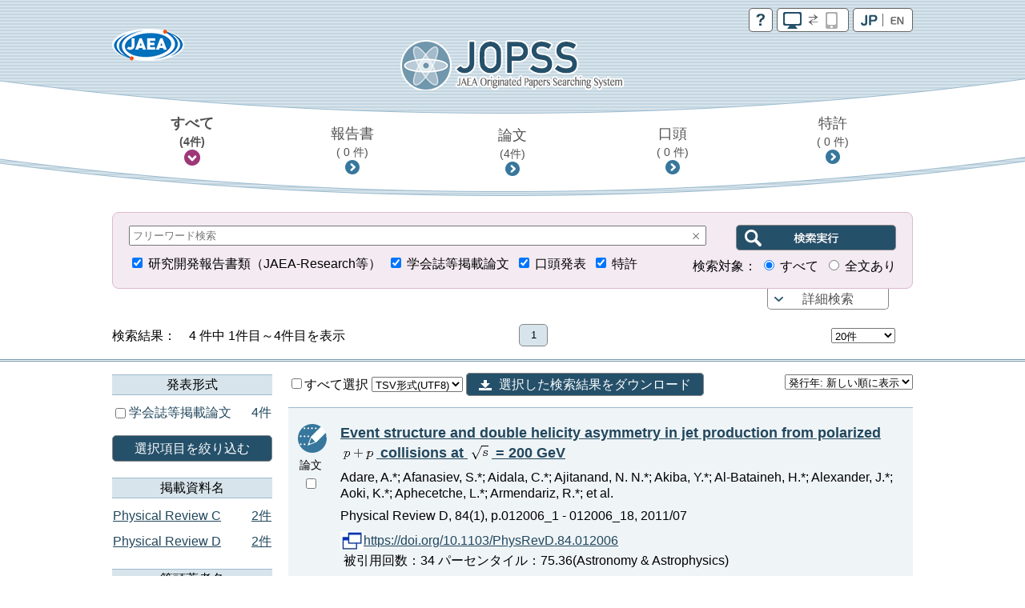

--- FILE ---
content_type: text/html;charset=utf-8
request_url: https://jopss.jaea.go.jp/search/servlet/search?author=Buesching,%20H.
body_size: 10042
content:
<!DOCTYPE html>
<html lang="ja">
<head>
	<meta charset="UTF-8"/>
	<meta http-equiv="X-UA-Compatible" content="IE=edge">
	<meta name="viewport" content="width=device-width, maximum-scale=1.0" />

	<meta http-equiv="Pragma" content="no-cache">
<meta http-equiv="Cache-Control" content="no-cache">
<meta http-equiv="Expires" content="0">

<!-- apiHtmlHeader_inter St -->
	<title>JOPSS:検索結果一覧</title>
	<link href="../css/jopss.css?20240502" rel="stylesheet" type="text/css">
	<link href="../css/theme_jopss/jquery-ui-1.13.3.custom.css" rel="stylesheet">
	<script>(function(w,d,s,l,i){w[l]=w[l]||[];w[l].push({'gtm.start':new Date().getTime(),event:'gtm.js'});var f=d.getElementsByTagName(s)[0],j=d.createElement(s),dl=l!='dataLayer'?'&l='+l:'';j.async=true;j.src='https://www.googletagmanager.com/gtm.js?id='+i+dl;f.parentNode.insertBefore(j,f);})(window,document,'script','dataLayer','GTM-KQ9BBSG');</script>
</head>
<body>
	<noscript><iframe src="https://www.googletagmanager.com/ns.html?id=GTM-KQ9BBSG"height="0" width="0" style="display:none;visibility:hidden"></iframe></noscript>
	<header class="head_default">
		<div class="head_link">
			<div class="head_jaea">
				<a href="https://www.jaea.go.jp/index.html" title="日本原子力研究開発機構(JAEA)" target="_blank"><img src="../images/logo_jaea.png" alt="JAEA"></a>
			</div>
			<div class="head_control">
				<ul>
					<li><a href="../common/inter/reading.html"><img src="../images/btn_help.png" alt="help"></a></li>
					<li><a id="switch_mobile" href="" class="pc"><img id="switchspicon" src="../images/btn_pc_on.png" alt="PC | SP"></a></li>
					<li><a href="?language=1&amp;ShowPage=1&amp;author=Buesching,&#37;20H."><img src="../images/btn_jp_on.png" alt="JP | EN"></a></li>
				</ul>
				<div class="clear"></div>
			</div>
		</div>
		<div class="head_logo"><a href="interSearch"><img src="../images/logo_jopss.png" alt="JOPSS"></a></div>

		<nav>
			<ul>
				<li>
					<a href="javascript:void(0);" id="nav_a_all" data-value="研究開発報告書類,口頭発表,学会誌等掲載論文,特許" data-value_alt="JAEA Reports,Oral presentation,Journal Articles,Patent">
						すべて<br class="pcbr">
						<span class="hn_count" id="nav_all">（&nbsp;-&nbsp;件）</span>
					</a>
				</li>
				<li>
					<a href="javascript:void(0);" id="nav_a_houkoku" data-value="研究開発報告書類" data-value_alt="JAEA Reports">
						報告書<br class="pcbr">
						<span class="hn_count" id="nav_houkoku">（&nbsp;-&nbsp;件）</span>
					</a>
				</li>
				<li>
					<a href="javascript:void(0);" id="nav_a_ronbun" data-value="学会誌等掲載論文" data-value_alt="Journal Articles">
						論文<br class="pcbr">
						<span class="hn_count" id="nav_ronbun">（&nbsp;-&nbsp;件）</span>
					</a>
				</li>
				<li>
					<a href="javascript:void(0);" id="nav_a_koutou" data-value="口頭発表" data-value_alt="Oral presentation">
						口頭<br class="pcbr">
						<span class="hn_count" id="nav_koutou">（&nbsp;-&nbsp;件）</span>
					</a>
				</li>
				<li>
					<a href="javascript:void(0);" id="nav_a_tokkyo" data-value="特許" data-value_alt="Patent">
						特許<br class="pcbr">
						<span class="hn_count" id="nav_tokkyo">（&nbsp;-&nbsp;件）</span>
					</a>
				</li>
			</ul>
			<div id="nav_hidden_area"></div>
		</nav>
	</header>

	<section id="search_section">
		<form name="searchEasy" id="searchFormEasy" method="get" action="search">
			<div id="search_float">
				<div id="search_area">
					<div class="saLeft mgn10u">
						<span class="search_input">
							<div class="inputText">
								<input type="text" name="text1" class="text1" id="freeword" placeholder="フリーワード検索" value="">
								<div class="clearButton" data-input-name="text1"></div>
							</div>
							<input type="hidden" name="operate1" value="AND">
							<input type="hidden" name="item1" class="item1" value="ALL">
						</span>
					</div>
					<div class="saRight">
						<span class="search_btn">
							<input type="submit" class="search_btn_ja" value="" alt="検索実行">
						</span>
					</div>
					<div class="saLeft">
						<span class="search_group">
							<input type="checkbox" value="1" name="KE4" checked  id="detail_ke4">&nbsp;<label for="detail_ke4">研究開発報告書類（JAEA-Research等）</label>&nbsp;
						</span>
						<span class="search_group">
							<input type="checkbox" value="1" name="KE1" checked  id="detail_ke1">&nbsp;<label for="detail_ke1">学会誌等掲載論文</label>&nbsp;
						</span>
						<span class="search_group">
							<input type="checkbox" value="1" name="KE3" checked  id="detail_ke3">&nbsp;<label for="detail_ke3">口頭発表</label>&nbsp;
						</span>
						<span class="search_group">
							<input type="checkbox" value="1" name="KEP1" checked  id="detail_kep1">&nbsp;<label for="detail_kep1">特許</label>
						</span>
					</div>
					<div class="saRight">
						検索対象：
						<span class="search_group">
							<input type="radio" name="range" id="easy_range_all" value="0" checked >&nbsp;<label for="target01">すべて</label>&nbsp;
						</span>
						<span class="search_group">
							<input type="radio" name="range" id="easy_range_this_link" value="5" >&nbsp;<label for="target02">全文あり</label>
						</span>
					</div>

					<div id="search_detail" class="clear">
						<div class="search_group">
							<div class="search_title">報告書番号：</div>
							<div class="search_input">
								<div class="inputText">
									<input type="text" class="textRN" name="report_no" placeholder="JAEA-Research 20XX-XXX" data-value="">
									<div class="clearButton" data-input-name="report_no"></div>
								</div>
							</div>
							<div class="search_text">※&nbsp;半角英数字</div>
						</div>
						<div class="search_group">
							<div class="search_select_01">
								<select name="operate2"><option value="AND" >AND</option><option value="OR" >OR</option><option value="NOT" >NOT</option></select>
							</div>
							<div class="search_select_02">
								<select name="item2" class="item2"><option value="ALL" >全て</option>
<option value="title"  selected>標題</option>
<option value="abst" >要旨</option>
<option value="author_s" >著者氏名/[特]発明者名</option>
<option value="journal" >掲載資料名</option>
<option value="conference" >発表会議名</option>
<option value="kw" >キーワード</option>
<option value="field" >研究分野</option>
<option value="fc" >使用施設名</option>
<option value="shutugan" >特許出願番号</option>
<option value="aite" >受委託・共同研究相手機関</option>
<option value="tr" >他機関報告書番号</option>
<option value="pf" >プレスリリース</option>
<option value="ktkst" >プレスタイトル</option>
<option value="dnk" >[特]代表出願国</option>
<option value="ns" >[特]出願番号</option>
<option value="pnk" >[特]公開番号</option>
<option value="pid" >[特]登録番号</option>
<option value="wf" >[特]外国出願希望</option>
<option value="pns" >[特]PCT出願番号</option>
<option value="ens" >[特]EPC出願番号</option>
<option value="ipc" >[特]IPC</option>
<option value="kp" >[特]関連特許</option>
<option value="kdc" >[特]関連文献</option>
<option value="ktk" >[特]公開特許公報</option>
<option value="tkr" >[特]特許公報</option>
</select>
							</div>
							<div class="search_input">
								<div id="text2InputDiv" class="inputText">
									<input type="text" name="text2" class="text2" data-value="">
									<div id="text2ClearButton" class="clearButton" data-input-name="text2"></div>
								</div>
							</div>
						</div>
						<div class="search_group">
							<div class="search_select_01">
								<select name="operate3"><option value="AND" >AND</option><option value="OR" >OR</option><option value="NOT" >NOT</option></select>
							</div>
							<div class="search_select_02">
								<select name="item3" class="item3"><option value="ALL" >全て</option>
<option value="title" >標題</option>
<option value="abst" >要旨</option>
<option value="author_s"  selected>著者氏名/[特]発明者名</option>
<option value="journal" >掲載資料名</option>
<option value="conference" >発表会議名</option>
<option value="kw" >キーワード</option>
<option value="field" >研究分野</option>
<option value="fc" >使用施設名</option>
<option value="shutugan" >特許出願番号</option>
<option value="aite" >受委託・共同研究相手機関</option>
<option value="tr" >他機関報告書番号</option>
<option value="pf" >プレスリリース</option>
<option value="ktkst" >プレスタイトル</option>
<option value="dnk" >[特]代表出願国</option>
<option value="ns" >[特]出願番号</option>
<option value="pnk" >[特]公開番号</option>
<option value="pid" >[特]登録番号</option>
<option value="wf" >[特]外国出願希望</option>
<option value="pns" >[特]PCT出願番号</option>
<option value="ens" >[特]EPC出願番号</option>
<option value="ipc" >[特]IPC</option>
<option value="kp" >[特]関連特許</option>
<option value="kdc" >[特]関連文献</option>
<option value="ktk" >[特]公開特許公報</option>
<option value="tkr" >[特]特許公報</option>
</select>
							</div>
							<div class="search_input">
								<div id="text3InputDiv" class="inputText">
									<input type="text" name="text3" class="text3" data-value="Buesching, H.">
									<div id="text3ClearButton" class="clearButton" data-input-name="text3"></div>
								</div>

							</div>
						</div>
						<div class="search_group">
							<div class="search_select_01">
								<select name="operate4"><option value="AND" >AND</option><option value="OR" >OR</option><option value="NOT" >NOT</option></select>
							</div>
							<div class="search_select_02">
								<select name="item4" class="item4"><option value="ALL" >全て</option>
<option value="title" >標題</option>
<option value="abst" >要旨</option>
<option value="author_s" >著者氏名/[特]発明者名</option>
<option value="journal"  selected>掲載資料名</option>
<option value="conference" >発表会議名</option>
<option value="kw" >キーワード</option>
<option value="field" >研究分野</option>
<option value="fc" >使用施設名</option>
<option value="shutugan" >特許出願番号</option>
<option value="aite" >受委託・共同研究相手機関</option>
<option value="tr" >他機関報告書番号</option>
<option value="pf" >プレスリリース</option>
<option value="ktkst" >プレスタイトル</option>
<option value="dnk" >[特]代表出願国</option>
<option value="ns" >[特]出願番号</option>
<option value="pnk" >[特]公開番号</option>
<option value="pid" >[特]登録番号</option>
<option value="wf" >[特]外国出願希望</option>
<option value="pns" >[特]PCT出願番号</option>
<option value="ens" >[特]EPC出願番号</option>
<option value="ipc" >[特]IPC</option>
<option value="kp" >[特]関連特許</option>
<option value="kdc" >[特]関連文献</option>
<option value="ktk" >[特]公開特許公報</option>
<option value="tkr" >[特]特許公報</option>
</select>
							</div>
							<div class="search_input">
								<div id="text4InputDiv" class="inputText">
									<input type="text" name="text4" class="text4" data-value="">
									<div id="text4ClearButton" class="clearButton" data-input-name="text4"></div>
								</div>
							</div>
						</div>
						<div class="search_group">
							<div class="search_select_01">
								<select name="operate5"><option value="AND" >AND</option><option value="OR" >OR</option><option value="NOT" >NOT</option></select>
							</div>
							<div class="search_select_02">
								<select name="item5" class="item5"><option value="ALL" >全て</option>
<option value="title" >標題</option>
<option value="abst" >要旨</option>
<option value="author_s" >著者氏名/[特]発明者名</option>
<option value="journal" >掲載資料名</option>
<option value="conference"  selected>発表会議名</option>
<option value="kw" >キーワード</option>
<option value="field" >研究分野</option>
<option value="fc" >使用施設名</option>
<option value="shutugan" >特許出願番号</option>
<option value="aite" >受委託・共同研究相手機関</option>
<option value="tr" >他機関報告書番号</option>
<option value="pf" >プレスリリース</option>
<option value="ktkst" >プレスタイトル</option>
<option value="dnk" >[特]代表出願国</option>
<option value="ns" >[特]出願番号</option>
<option value="pnk" >[特]公開番号</option>
<option value="pid" >[特]登録番号</option>
<option value="wf" >[特]外国出願希望</option>
<option value="pns" >[特]PCT出願番号</option>
<option value="ens" >[特]EPC出願番号</option>
<option value="ipc" >[特]IPC</option>
<option value="kp" >[特]関連特許</option>
<option value="kdc" >[特]関連文献</option>
<option value="ktk" >[特]公開特許公報</option>
<option value="tkr" >[特]特許公報</option>
</select>
							</div>
							<div class="search_input">
								<div id="text5InputDiv" class="inputText">
									<input type="text" name="text5" class="text5" data-value="">
									<div id="text5ClearButton" class="clearButton" data-input-name="text5"></div>
								</div>
							</div>
						</div>
						<div class="search_group">
							<div class="search_select_01">
								<select name="operate6"><option value="AND" >AND</option><option value="OR" >OR</option><option value="NOT" >NOT</option></select>
							</div>
							<div class="search_select_02">
								<select name="item6" class="item6"><option value="py"  selected>発行年　　</option>
<option value="cy" >開催年　　</option>
<option value="pds" >[特]出願日</option>
<option value="pdk" >[特]公開日</option>
<option value="pdt" >[特]登録日</option>
</select>
							</div>
							<div id="text6Div" class="search_input">
								<div id="text6FromInputDiv" class="inputText">
									<input type="text" class="year" style="ime-mode:disabled" name="text6from" data-value="">
									<div id="text6FromClearButton" class="clearButton" data-input-name="text6from"></div>
								</div>
								&nbsp;年&nbsp;～&nbsp;
								<div id="text6ToInputDiv" class="inputText">
									<input type="text" class="year" style="ime-mode:disabled" name="text6to" data-value="">
									<div id="text6ToClearButton" class="clearButton" data-input-name="text6to"></div>
								</div>
								&nbsp;年
							</div>
							<div class="allClearArea">
								<a id="allClearButton" class="list-btn allClearButton" >全てクリア</a>
							</div>
						</div>
						<input type="hidden" id="FC_value_1" value="1号加速器">
<input type="hidden" id="FC_name_1" value="1号加速器">
<input type="hidden" id="FC_value_2" value="AGF(照射燃料試験施設)">
<input type="hidden" id="FC_name_2" value="AGF(照射燃料試験施設)">
<input type="hidden" id="FC_value_3" value="AMS(加速器質量分析装置)">
<input type="hidden" id="FC_name_3" value="AMS(加速器質量分析装置)">
<input type="hidden" id="FC_value_4" value="BECKY(バックエンド研究施設)">
<input type="hidden" id="FC_name_4" value="BECKY(バックエンド研究施設)">
<input type="hidden" id="FC_value_5" value="CIGMA（大型格納容器試験装置）">
<input type="hidden" id="FC_name_5" value="CIGMA（大型格納容器試験装置）">
<input type="hidden" id="FC_value_6" value="CLEAR(高度環境分析研究棟)">
<input type="hidden" id="FC_name_6" value="CLEAR(高度環境分析研究棟)">
<input type="hidden" id="FC_value_7" value="CPF(高レベル放射性物質研究施設)">
<input type="hidden" id="FC_name_7" value="CPF(高レベル放射性物質研究施設)">
<input type="hidden" id="FC_value_8" value="DCA(重水臨界実験室)">
<input type="hidden" id="FC_name_8" value="DCA(重水臨界実験室)">
<input type="hidden" id="FC_value_9" value="DOP-1,2(ウラン濃縮原型プラント)">
<input type="hidden" id="FC_name_9" value="DOP-1,2(ウラン濃縮原型プラント)">
<input type="hidden" id="FC_value_10" value="ENTRY(地層処分基盤研究施設)">
<input type="hidden" id="FC_name_10" value="ENTRY(地層処分基盤研究施設)">
<input type="hidden" id="FC_value_11" value="FBRサイクル研修施設">
<input type="hidden" id="FC_name_11" value="FBRサイクル研修施設">
<input type="hidden" id="FC_value_12" value="FCA(高速炉臨界実験装置)">
<input type="hidden" id="FC_name_12" value="FCA(高速炉臨界実験装置)">
<input type="hidden" id="FC_value_13" value="FMF(照射燃料集合体試験施設)">
<input type="hidden" id="FC_name_13" value="FMF(照射燃料集合体試験施設)">
<input type="hidden" id="FC_value_14" value="FNS(核融合炉物理用中性子源施設)">
<input type="hidden" id="FC_name_14" value="FNS(核融合炉物理用中性子源施設)">
<input type="hidden" id="FC_value_15" value="FRS(放射線標準施設)">
<input type="hidden" id="FC_name_15" value="FRS(放射線標準施設)">
<input type="hidden" id="FC_value_16" value="HTTR(高温工学試験研究炉)">
<input type="hidden" id="FC_name_16" value="HTTR(高温工学試験研究炉)">
<input type="hidden" id="FC_value_17" value="IFMIF/EVEDA開発試験棟">
<input type="hidden" id="FC_name_17" value="IFMIF/EVEDA開発試験棟">
<input type="hidden" id="FC_value_18" value="J-PARC加速器">
<input type="hidden" id="FC_name_18" value="J-PARC加速器">
<input type="hidden" id="FC_value_19" value="J-PARC原子核素粒子実験施設">
<input type="hidden" id="FC_name_19" value="J-PARC原子核素粒子実験施設">
<input type="hidden" id="FC_value_20" value="J-PARC核変換実験施設">
<input type="hidden" id="FC_name_20" value="J-PARC核変換実験施設">
<input type="hidden" id="FC_value_21" value="J-PARC物質・生命科学実験施設">
<input type="hidden" id="FC_name_21" value="J-PARC物質・生命科学実験施設">
<input type="hidden" id="FC_value_22" value="JFT-2M(高性能トカマク試験装置)">
<input type="hidden" id="FC_name_22" value="JFT-2M(高性能トカマク試験装置)">
<input type="hidden" id="FC_value_23" value="JMTR(材料試験炉)">
<input type="hidden" id="FC_name_23" value="JMTR(材料試験炉)">
<input type="hidden" id="FC_value_24" value="JRR-3M(研究炉3)">
<input type="hidden" id="FC_name_24" value="JRR-3M(研究炉3)">
<input type="hidden" id="FC_value_25" value="JRR-3実験利用棟(第2棟)">
<input type="hidden" id="FC_name_25" value="JRR-3実験利用棟(第2棟)">
<input type="hidden" id="FC_value_26" value="JRR-4(研究炉4)">
<input type="hidden" id="FC_name_26" value="JRR-4(研究炉4)">
<input type="hidden" id="FC_value_27" value="JT-60(臨界プラズマ試験装置)">
<input type="hidden" id="FC_name_27" value="JT-60(臨界プラズマ試験装置)">
<input type="hidden" id="FC_value_28" value="LSTF(大型非定常試験装置)">
<input type="hidden" id="FC_name_28" value="LSTF(大型非定常試験装置)">
<input type="hidden" id="FC_value_29" value="MARS(もんじゅシュミレータ)">
<input type="hidden" id="FC_name_29" value="MARS(もんじゅシュミレータ)">
<input type="hidden" id="FC_value_30" value="MMF(照射材料試験施設)">
<input type="hidden" id="FC_name_30" value="MMF(照射材料試験施設)">
<input type="hidden" id="FC_value_31" value="NSRR(原子炉安全性研究炉)">
<input type="hidden" id="FC_name_31" value="NSRR(原子炉安全性研究炉)">
<input type="hidden" id="FC_value_32" value="OP-1,2(濃縮工学施設)">
<input type="hidden" id="FC_name_32" value="OP-1,2(濃縮工学施設)">
<input type="hidden" id="FC_value_33" value="PBEF(粒子工学試験装置)">
<input type="hidden" id="FC_name_33" value="PBEF(粒子工学試験装置)">
<input type="hidden" id="FC_value_34" value="QTF(量子工学試験施設)">
<input type="hidden" id="FC_name_34" value="QTF(量子工学試験施設)">
<input type="hidden" id="FC_value_35" value="QUALITY(地層処分放射化学研究施設)">
<input type="hidden" id="FC_name_35" value="QUALITY(地層処分放射化学研究施設)">
<input type="hidden" id="FC_value_36" value="RFEF(燃料試験施設)">
<input type="hidden" id="FC_name_36" value="RFEF(燃料試験施設)">
<input type="hidden" id="FC_value_37" value="RI製造棟">
<input type="hidden" id="FC_name_37" value="RI製造棟">
<input type="hidden" id="FC_value_38" value="SETF(超伝導工学試験装置)">
<input type="hidden" id="FC_name_38" value="SETF(超伝導工学試験装置)">
<input type="hidden" id="FC_value_39" value="SPring-8(大型放射光施設)">
<input type="hidden" id="FC_name_39" value="SPring-8(大型放射光施設)">
<input type="hidden" id="FC_value_40" value="STACY(定常臨界実験装置)">
<input type="hidden" id="FC_name_40" value="STACY(定常臨界実験装置)">
<input type="hidden" id="FC_value_41" value="TCA(軽水臨界実験装置)">
<input type="hidden" id="FC_name_41" value="TCA(軽水臨界実験装置)">
<input type="hidden" id="FC_value_42" value="THYNC(核熱結合試験装置)">
<input type="hidden" id="FC_name_42" value="THYNC(核熱結合試験装置)">
<input type="hidden" id="FC_value_43" value="TIARA(イオン照射研究施設)">
<input type="hidden" id="FC_name_43" value="TIARA(イオン照射研究施設)">
<input type="hidden" id="FC_value_44" value="TPL(トリチウムプロセス研究棟）">
<input type="hidden" id="FC_name_44" value="TPL(トリチウムプロセス研究棟）">
<input type="hidden" id="FC_value_45" value="TPTF(小型定常二相流実験装置)">
<input type="hidden" id="FC_name_45" value="TPTF(小型定常二相流実験装置)">
<input type="hidden" id="FC_value_46" value="TRACY(過渡臨界実験装置)">
<input type="hidden" id="FC_name_46" value="TRACY(過渡臨界実験装置)">
<input type="hidden" id="FC_value_47" value="TVF(ガラス固化技術開発施設)">
<input type="hidden" id="FC_name_47" value="TVF(ガラス固化技術開発施設)">
<input type="hidden" id="FC_value_48" value="Tキューブレーザー施設">
<input type="hidden" id="FC_name_48" value="Tキューブレーザー施設">
<input type="hidden" id="FC_value_49" value="UWTF(第二ウラン廃棄物処理施設)">
<input type="hidden" id="FC_name_49" value="UWTF(第二ウラン廃棄物処理施設)">
<input type="hidden" id="FC_value_50" value="VHTRC(高温ガス炉臨界実験装置)">
<input type="hidden" id="FC_name_50" value="VHTRC(高温ガス炉臨界実験装置)">
<input type="hidden" id="FC_value_51" value="WASTEF(廃棄物安全試験施設)">
<input type="hidden" id="FC_name_51" value="WASTEF(廃棄物安全試験施設)">
<input type="hidden" id="FC_value_52" value="ふげん(新型転換炉原型炉)">
<input type="hidden" id="FC_name_52" value="ふげん(新型転換炉原型炉)">
<input type="hidden" id="FC_value_53" value="もんじゅ(高速増殖炉原型炉)">
<input type="hidden" id="FC_name_53" value="もんじゅ(高速増殖炉原型炉)">
<input type="hidden" id="FC_value_54" value="ウラン濃縮研究棟">
<input type="hidden" id="FC_name_54" value="ウラン濃縮研究棟">
<input type="hidden" id="FC_value_55" value="クリプトン回収技術開発施設">
<input type="hidden" id="FC_name_55" value="クリプトン回収技術開発施設">
<input type="hidden" id="FC_value_56" value="コバルト60照射施設">
<input type="hidden" id="FC_name_56" value="コバルト60照射施設">
<input type="hidden" id="FC_value_57" value="タンデム加速器">
<input type="hidden" id="FC_name_57" value="タンデム加速器">
<input type="hidden" id="FC_value_58" value="バックエンド技術開発建家">
<input type="hidden" id="FC_name_58" value="バックエンド技術開発建家">
<input type="hidden" id="FC_value_59" value="プラント過渡応答試験装置">
<input type="hidden" id="FC_name_59" value="プラント過渡応答試験装置">
<input type="hidden" id="FC_value_60" value="プルトニウム廃棄物処理開発施設">
<input type="hidden" id="FC_name_60" value="プルトニウム廃棄物処理開発施設">
<input type="hidden" id="FC_value_61" value="プルトニウム燃料製造施設">
<input type="hidden" id="FC_name_61" value="プルトニウム燃料製造施設">
<input type="hidden" id="FC_value_62" value="プルトニウム研究1棟">
<input type="hidden" id="FC_name_62" value="プルトニウム研究1棟">
<input type="hidden" id="FC_value_63" value="プルトニウム転換技術開発施設">
<input type="hidden" id="FC_name_63" value="プルトニウム転換技術開発施設">
<input type="hidden" id="FC_value_64" value="ペレトロン年代測定装置">
<input type="hidden" id="FC_name_64" value="ペレトロン年代測定装置">
<input type="hidden" id="FC_value_65" value="再処理施設">
<input type="hidden" id="FC_name_65" value="再処理施設">
<input type="hidden" id="FC_value_66" value="原型炉R\&D棟">
<input type="hidden" id="FC_name_66" value="原型炉R\&D棟">
<input type="hidden" id="FC_value_67" value="大型計算機・スパコン（大洗）">
<input type="hidden" id="FC_name_67" value="大型計算機・スパコン（大洗）">
<input type="hidden" id="FC_value_68" value="大型計算機・スパコン（東海）">
<input type="hidden" id="FC_name_68" value="大型計算機・スパコン（東海）">
<input type="hidden" id="FC_value_69" value="大型計算機・スパコン（柏）">
<input type="hidden" id="FC_name_69" value="大型計算機・スパコン（柏）">
<input type="hidden" id="FC_value_70" value="大型計算機・スパコン（那珂）">
<input type="hidden" id="FC_name_70" value="大型計算機・スパコン（那珂）">
<input type="hidden" id="FC_value_71" value="大型計算機・スパコン（関西）">
<input type="hidden" id="FC_name_71" value="大型計算機・スパコン（関西）">
<input type="hidden" id="FC_value_72" value="安全基礎工学試験棟">
<input type="hidden" id="FC_name_72" value="安全基礎工学試験棟">
<input type="hidden" id="FC_value_73" value="常陽(高速増殖炉実験炉)">
<input type="hidden" id="FC_name_73" value="常陽(高速増殖炉実験炉)">
<input type="hidden" id="FC_value_74" value="廃棄物処理場(減容処理棟)">
<input type="hidden" id="FC_name_74" value="廃棄物処理場(減容処理棟)">
<input type="hidden" id="FC_value_75" value="廃棄物処理場(第2廃棄物処理棟)">
<input type="hidden" id="FC_name_75" value="廃棄物処理場(第2廃棄物処理棟)">
<input type="hidden" id="FC_value_76" value="廃棄物処理場(第2廃棄物処理棟を除く)">
<input type="hidden" id="FC_name_76" value="廃棄物処理場(第2廃棄物処理棟を除く)">
<input type="hidden" id="FC_value_77" value="構造物強度確性試験施設">
<input type="hidden" id="FC_name_77" value="構造物強度確性試験施設">
<input type="hidden" id="FC_value_78" value="機械化工特研">
<input type="hidden" id="FC_name_78" value="機械化工特研">
<input type="hidden" id="FC_value_79" value="深地層研究所">
<input type="hidden" id="FC_name_79" value="深地層研究所">
<input type="hidden" id="FC_value_80" value="環境シミュレーション試験棟">
<input type="hidden" id="FC_name_80" value="環境シミュレーション試験棟">
<input type="hidden" id="FC_value_81" value="第4研究棟">
<input type="hidden" id="FC_name_81" value="第4研究棟">
<input type="hidden" id="FC_value_82" value="製錬転換施設">
<input type="hidden" id="FC_name_82" value="製錬転換施設">
<input type="hidden" id="FC_value_83" value="計算機・遠隔実験棟">
<input type="hidden" id="FC_name_83" value="計算機・遠隔実験棟">
<input type="hidden" id="FC_value_84" value="超深地層研究所">
<input type="hidden" id="FC_name_84" value="超深地層研究所">
<input type="hidden" id="FC_value_85" value="電子加速器">
<input type="hidden" id="FC_name_85" value="電子加速器">
<input type="hidden" id="FC_value_86" value="高速炉安全性試験施設">
<input type="hidden" id="FC_name_86" value="高速炉安全性試験施設">

						<input type="hidden" id="Field_value_1" value="高温ガス炉水素・熱利用研究">
<input type="hidden" id="Field_name_1" value="高温ガス炉水素・熱利用研究">
<input type="hidden" id="Field_value_2" value="高速炉研究開発">
<input type="hidden" id="Field_name_2" value="高速炉研究開発">
<input type="hidden" id="Field_value_3" value="先端原子力科学研究">
<input type="hidden" id="Field_name_3" value="先端原子力科学研究">
<input type="hidden" id="Field_value_4" value="原子力基礎基盤研究">
<input type="hidden" id="Field_name_4" value="原子力基礎基盤研究">
<input type="hidden" id="Field_value_5" value="中性子や放射光を利用した研究開発">
<input type="hidden" id="Field_name_5" value="中性子や放射光を利用した研究開発">
<input type="hidden" id="Field_value_6" value="核不拡散・核セキュリティ科学技術開発">
<input type="hidden" id="Field_name_6" value="核不拡散・核セキュリティ科学技術開発">
<input type="hidden" id="Field_value_7" value="バックエンド対策及び再処理技術に係る研究開発">
<input type="hidden" id="Field_name_7" value="バックエンド対策及び再処理技術に係る研究開発">
<input type="hidden" id="Field_value_8" value="安全研究">
<input type="hidden" id="Field_name_8" value="安全研究">

						<input type="hidden" name="language" value="0">
						<input type="hidden" name="sort" value="1">

						<input type="hidden" name="from" value="" />
						<input type="hidden" name="to" value="" />
						<input type="hidden" name="CYStart" value="" />
						<input type="hidden" name="CYEnd" value="" />

						<input type="text" name="nd_type" style="display:none" />
						<input type="text" name="nd_type2" style="display:none" />
						<input type="text" name="nd_journal" style="display:none" />
						<input type="text" name="nd_conference" style="display:none" />
						<input type="text" name="nd_author" style="display:none" />
						<input type="text" name="nd_keyword" style="display:none" />
						<input type="text" name="nd_lang" style="display:none" />
						<input type="text" name="nd_publicationYear" style="display:none" />
						<input type="text" name="nd_holdingYear" style="display:none" />
						<input type="hidden" id="defaultItem2" value="title" />
						<input type="hidden" id="defaultItem3" value="author_s" />
						<input type="hidden" id="defaultItem4" value="journal" />
						<input type="hidden" id="defaultItem5" value="conference" />
						<input type="hidden" id="defaultItem6" value="py" />

						<input type="text" name="flg_ndParam" style="display:none" value="1"/>
					</div>
				</div>
				<div id="search_area_btn">
					<p><a href="javascript:controlSearchDetail();">詳細検索</a></p>
				</div>
			</div>
		</form>
	</section>
	<section id="list-section">
		<div class="list_number">
			<div class="l_num_left">
				検索結果：　4&nbsp;件中 1件目～4件目を表示
			</div>
			<div class="l_num_center">
				<ul>
					<li class="active">1</li>
				</ul>
			</div>
			<div class="l_num_right">
				<div class="spnone">
					<select name="cnt" class="cnt" style="width:80px">
						<option value="20" selected >20件</option>
						<option value="50" >50件</option>
						<option value="100" >100件</option>
					</select>
					<input type="text" name="page" class="page" value="1" style="visibility:hidden;width:10px">
				</div>
			</div>
		</div>

		<div id="list_area">
		<div class="pcnone"><a class="list-category-btn"></a></div>
		<div class="list-contents">

		<!-- apiHtmlHeader_inter Ed --><!-- apiHtmlSide_inter St -->
<div class="list-drawr">
	<div class="list-category">
			<div id="nallowdown_type">
            	<h2>発表形式</h2>
	            <div class="subcontent">
					<p class="loading">Initialising ...</p>
				</div>
			</div>
            <a href="#" id="refine_type" class="list-btn clear mgn20u mgn10t">選択項目を絞り込む</a>
            <div id="nallowdown_journal">
	            <h2>掲載資料名</h2>
	            <div class="subcontent">
					<p class="loading">Initialising ...</p>
				</div>
			</div>
			<div id="nallowdown_conference">
            	<h2>発表会議名</h2>
            	<div class="subcontent">
					<p class="loading">Initialising ...</p>
				</div>
            </div>
            <div id="nallowdown_author">
            	<h2>筆頭著者名</h2>
            	<div class="subcontent">
					<p class="loading">Initialising ...</p>
				</div>
            </div>
            <div id="nallowdown_keyword">
            	<h2>キーワード</h2>
            	<div class="subcontent">
					<p class="loading">Initialising ...</p>
				</div>
            </div>
            <div id="nallowdown_lang">
            	<h2>発表言語</h2>
            	<div class="subcontent">
					<p class="loading">Initialising ...</p>
				</div>
            </div>
            <div id="nallowdown_publicationYear">
            	<h2>発行年</h2>
            	<div class="subcontent">
					<p class="loading">Initialising ...</p>
				</div>
            </div>
            <div id="nallowdown_holdingYear">
            	<h2>開催年</h2>
            	<div class="subcontent">
					<p class="loading">Initialising ...</p>
				</div>
            </div>
	</div>
</div> <!-- content_side_left -->

<div class="list-result">
<div class="lr-control">
<form name="export" id="exportForm" method="post" action="export" style="display:inline;">
<input type="hidden" name="sort" value="1">
<input type="hidden" name="cnt" value="20">
<label>
	<input type="checkbox" name="exportCheckAll" id="exportCheckAll" value="1" />すべて選択
</label>
<select name="exportFormat" id="exportFormat">
	<!-- <option value="">エクスポート方法を選択</option> -->
	<option value="refer_biblx">Refer/BiblX形式</option>
	<option value="bibtex">BibTeX形式</option>
	<option value="tsv_utf8" selected>TSV形式(UTF8)</option>
</select>
<a id="exportExec" title="選択した検索結果をダウンロード" class="btn-download">選択した検索結果をダウンロード</a>
</form>
<select  name="sort" class="sort select fRight">
<option value="1"  selected>発行年: 新しい順に表示</option>
<option value="2" >発行年: 古い順に表示</option>
<option value="7" >開催年: 新しい順に表示</option>
<option value="8" >開催年: 古い順に表示</option>
<option value="32" >和文標題: 昇順</option>
<option value="31" >和文標題: 降順</option>
<option value="34" >英文標題: 昇順</option>
<option value="33" >英文標題: 降順</option>
<option value="10" >発表会議名: 昇順</option>
<option value="9" >発表会議名: 降順</option>
<option value="12" >掲載資料名: 昇順</option>
<option value="11" >掲載資料名: 降順</option>
<option value="16" >レポート番号: 昇順</option>
<option value="15" >レポート番号: 降順</option>
<option value="14" >発表形式(コード): 昇順</option>
<option value="13" >発表形式(コード): 降順</option>
<option value="36" >被引用回数: 昇順</option>
<option value="35" >被引用回数: 降順</option>
<option value="38" >パーセンタイル: 昇順</option>
<option value="37" >パーセンタイル: 降順</option>
<option value="40" >[特許]SEQ-No 昇順</option>
<option value="39" >[特許]SEQ-No 降順</option>
<option value="42" >[特許]出願日 昇順</option>
<option value="41" >[特許]出願日 降順</option>
<option value="44" >[特許]公開日 昇順</option>
<option value="43" >[特許]公開日 降順</option>
<option value="46" >[特許]登録日 昇順</option>
<option value="45" >[特許]登録日 降順</option>
<option value="48" >[特許]出願番号 昇順</option>
<option value="47" >[特許]出願番号 降順</option>
<option value="50" >[特許]公開番号 昇順</option>
<option value="49" >[特許]公開番号 降順</option>
<option value="52" >[特許]登録番号 昇順</option>
<option value="51" >[特許]登録番号 降順</option>
</select>

</div>
<div class="list-catalog">
<!-- apiHtmlSide_inter Ed --><!-- apiHtmlResult_inter St -->
<div class="l-c-item bg-blue">
	<div class="list-catalog-classification i-thesis lcc-icon">
		<p>論文</p>
		<input type="checkbox" name="exp_tn" id="classification" value="5031779">
	</div>
	<div class="list-catalog-contents">
		<h2><a href="search?5031779" onclick="showResultDetail('5031779'); return false;">Event structure and double helicity asymmetry in jet production from polarized <img src='/search/images/ERYCAKZAOASA.gif' alt="$$p + p$$"> collisions at <img src='/search/images/EROHG2LSOR3XG5JE.gif' alt="$$sqrt{s}$$"> = 200 GeV</a></h2>
		<p>Adare, A.*; Afanasiev, S.*; Aidala, C.*; Ajitanand, N. N.*; Akiba, Y.*; Al-Bataineh, H.*; Alexander, J.*; Aoki, K.*; Aphecetche, L.*; Armendariz, R.*; et al.</p>
		<p>Physical Review D,&nbsp;84(1),&nbsp;p.012006_1&nbsp;-&nbsp;012006_18,&nbsp;2011/07</p>
		<p class="lcc-icontext window"><div class="list_url"><a href="https://doi.org/10.1103/PhysRevD.84.012006" target="_blank"><img src='/search/images/link_image.jpg' alt=''><span>https://doi.org/10.1103/PhysRevD.84.012006</span></a></div>&nbsp;被引用回数：34&nbsp;パーセンタイル：75.36(Astronomy &amp; Astrophysics)</p>
		<p class="lcc-text">重心エネルギー200GeVでの縦偏極陽子陽子衝突からのジェット生成のイベント構造と二重非対称&#40;<img src='/search/images/ERAV440MJR4SI.gif' alt="$$A_{LL}$$">&#41;について報告する。光子と荷電粒子がPHENIX実験で測定され、イベント構造がPHYTIAイベント生成コードの結果と比較された。再構成されたジェットの生成率は2次までの摂動QCDの計算で十分再現される。測定された<img src='/search/images/ERAV440MJR4SI.gif' alt="$$A_{LL}$$">は、一番低い横運動量で-0.0014<img src='/search/images/EROHA1JE.gif' alt="$$pm$$">0.0037、一番高い横運動量で-0.0181<img src='/search/images/EROHA1JE.gif' alt="$$pm$$">0.0282であった。この<img src='/search/images/ERAV440MJR4SI.gif' alt="$$A_{LL}$$">の結果を幾つかの<img src='/search/images/EROEIZLMORQSARZIPAUSI.gif' alt="$$Delta G(x)$$">の分布を仮定した理論予想と比較する。</p>
	</div>
</div>
<!-- apiHtmlResult_inter Ed --><!-- apiHtmlResult_inter St -->
<div class="l-c-item">
	<div class="list-catalog-classification i-thesis lcc-icon">
		<p>論文</p>
		<input type="checkbox" name="exp_tn" id="classification" value="5031625">
	</div>
	<div class="list-catalog-contents">
		<h2><a href="search?5031625" onclick="showResultDetail('5031625'); return false;">Identified charged hadron production in <img src='/search/images/ERYCAKZAOASA.gif' alt="$$p + p$$"> collisions at <img src='/search/images/EROHG2LSOR3XG5JE.gif' alt="$$sqrt{s}$$"> = 200 and 62.4 GeV</a></h2>
		<p>Adare, A.*; Afanasiev, S.*; Aidala, C.*; Ajitanand, N. N.*; 秋葉 康之*; Al-Bataineh, H.*; Alexander, J.*; 青木 和也*; Aphecetche, L.*; Armendariz, R.*; et al.</p>
		<p>Physical Review C,&nbsp;83(6),&nbsp;p.064903_1&nbsp;-&nbsp;064903_29,&nbsp;2011/06</p>
		<p class="lcc-icontext window"><div class="list_url"><a href="https://doi.org/10.1103/PhysRevC.83.064903" target="_blank"><img src='/search/images/link_image.jpg' alt=''><span>https://doi.org/10.1103/PhysRevC.83.064903</span></a></div>&nbsp;被引用回数：194&nbsp;パーセンタイル：99.38(Physics, Nuclear)</p>
		<p class="lcc-text">200GeVと62.4GeVでの陽子陽子の中心衝突からの<img src='/search/images/EROHA0JMEBFSYIDQEQ.gif' alt="$$pi, K, p$$">の横運動量分布及び収量をRHICのPHENIX実験によって測定した。それぞれエネルギーでの逆スロープパラメーター、平均横運動量及び単位rapidityあたりの収量を求め、異なるエネルギーでの他の測定結果と比較する。また<img src='/search/images/ERWV4VBE.gif' alt="$$m_T$$">や<img src='/search/images/ER2F4VBE.gif' alt="$$x_T$$">スケーリングのようなスケーリングについて示して陽子陽子衝突における粒子生成メカニズムについて議論する。さらに測定したスペクトルを二次の摂動QCDの計算と比較する。</p>
	</div>
</div>
<!-- apiHtmlResult_inter Ed --><!-- apiHtmlResult_inter St -->
<div class="l-c-item bg-blue">
	<div class="list-catalog-classification i-thesis lcc-icon">
		<p>論文</p>
		<input type="checkbox" name="exp_tn" id="classification" value="5030644">
	</div>
	<div class="list-catalog-contents">
		<h2><a href="search?5030644" onclick="showResultDetail('5030644'); return false;">Azimuthal correlations of electrons from heavy-flavor decay with hadrons in <img src='/search/images/ERYCW2BE.gif' alt="$$p+p$$"> and Au&#43;Au collisions at <img src='/search/images/EROHG2LSOR3XGX11JZHH05JE.gif' alt="$$sqrt{s_{NN}}$$"> = 200 GeV</a></h2>
		<p>Adare, A.*; Afanasiev, S.*; Aidala, C.*; Ajitanand, N. N.*; 秋葉 康之*; Al-Bataineh, H.*; Alexander, J.*; 青木 和也*; Aphecetche, L.*; Aramaki, Y.*; et al.</p>
		<p>Physical Review C,&nbsp;83(4),&nbsp;p.044912_1&nbsp;-&nbsp;044912_16,&nbsp;2011/04</p>
		<p class="lcc-icontext window"><div class="list_url"><a href="https://doi.org/10.1103/PhysRevC.83.044912" target="_blank"><img src='/search/images/link_image.jpg' alt=''><span>https://doi.org/10.1103/PhysRevC.83.044912</span></a></div>&nbsp;被引用回数：9&nbsp;パーセンタイル：51.02(Physics, Nuclear)</p>
		<p class="lcc-text">重いフレーバーのメソンの崩壊からの電子の測定は、このメソンの収量が金金衝突では陽子陽子に比べて抑制されていることを示している。われわれはこの研究をさらに進めて二つの粒子の相関、つまり重いフレーバーメソンの崩壊からの電子と、もう一つの重いフレーバーメソンあるいはジェットの破片からの荷電ハドロン、の相関を調べた。この測定は重いクォークとクォークグルオン物質の相互作用についてのより詳しい情報を与えるものである。われわれは特に金金衝突では陽子陽子に比べて反対側のジェットの形と収量が変化していることを見いだした。</p>
	</div>
</div>
<!-- apiHtmlResult_inter Ed --><!-- apiHtmlResult_inter St -->
<div class="l-c-item">
	<div class="list-catalog-classification i-thesis lcc-icon">
		<p>論文</p>
		<input type="checkbox" name="exp_tn" id="classification" value="5030562">
	</div>
	<div class="list-catalog-contents">
		<h2><a href="search?5030562" onclick="showResultDetail('5030562'); return false;">Measurement of neutral mesons in <img src='/search/images/ERYCI.gif' alt="$$p$$"> &#43; <img src='/search/images/ERYCI.gif' alt="$$p$$"> collisions at <img src='/search/images/EROHG2LSOR3XG5JE.gif' alt="$$sqrt{s}$$"> = 200 GeV and scaling properties of hadron production</a></h2>
		<p>Adare, A.*; Afanasiev, S.*; Aidala, C.*; Ajitanand, N. N.*; Akiba, Y.*; Al-Bataineh, H.*; Alexander, J.*; Aoki, K.*; Aphecetche, L.*; Armendariz, R.*; et al.</p>
		<p>Physical Review D,&nbsp;83(5),&nbsp;p.052004_1&nbsp;-&nbsp;052004_26,&nbsp;2011/03</p>
		<p class="lcc-icontext window"><div class="list_url"><a href="https://doi.org/10.1103/PhysRevD.83.052004" target="_blank"><img src='/search/images/link_image.jpg' alt=''><span>https://doi.org/10.1103/PhysRevD.83.052004</span></a></div>&nbsp;被引用回数：185&nbsp;パーセンタイル：98.32(Astronomy &amp; Astrophysics)</p>
		<p class="lcc-text">RHIC-PHENIX実験で重心エネルギー200GeVの陽子陽子衝突からの<img src='/search/images/ERFV2MC5OMSA.gif' alt="$$K^0_s$$">, <img src='/search/images/EROG41LFM3QSI.gif' alt="$$omega$$">, <img src='/search/images/EROGK3DBE2SA.gif' alt="$$eta'$$">と<img src='/search/images/EROHA0DJEQ.gif' alt="$$phi$$">中間子生成の微分断面積を測定した。これらハドロンの横運動量分布のスペクトルの形はたった二つのパラメーター、<img src='/search/images/ERXCYICUEQ.gif' alt="$$n, T$$">、のTsallis分布関数でよく記述できる。これらのパラメーターはそれぞれ高い横運動量と低い横運動量の領域のスペクトルを決めている。これらの分布をフィットして得られた積分された不変断面積はこれまで測定されたデータ及び統計モデルの予言と一致している。</p>
	</div>
</div>
<!-- apiHtmlResult_inter Ed --><!-- apiHtmlFooter_inter St -->
	</div>
</div>
</div>
</div>
		<form method="get" name="NextSearch" action="search">

			<input type="hidden" name="hitCount" value="4">
			<input type="hidden" name="ShowPage" value="1">
			<input type="hidden" name="returnQuery" value="*">
			<input type="hidden" name="dataDate" value="2026年01月22日05時00分">
			<input type="hidden" name="direction" value="">

			<input type='hidden' name='author' value='Buesching, H.' />


			<div class="nd_param-area">
				<input type="hidden" name="nd_type" value="" />
				<input type="hidden" name="nd_type2" value="" />
				<input type="hidden" name="nd_journal" value="" />
				<input type="hidden" name="nd_conference" value="" />
				<input type="hidden" name="nd_author" value="" />
				<input type="hidden" name="nd_keyword" value="" />
				<input type="hidden" name="nd_lang" value="" />
				<input type="hidden" name="nd_publicationYear" value="" />
				<input type="hidden" name="nd_holdingYear" value="" />

				<input type="hidden" name="nd_type_rem" value="" />
				<input type="hidden" name="nd_type2_rem" value="" />
				<input type="hidden" name="nd_journal_rem" value="" />
				<input type="hidden" name="nd_conference_rem" value="" />
				<input type="hidden" name="nd_author_rem" value="" />
				<input type="hidden" name="nd_keyword_rem" value="" />
				<input type="hidden" name="nd_lang_rem" value="" />
				<input type="hidden" name="nd_publicationYear_rem" value="" />
				<input type="hidden" name="nd_holdingYear_rem" value="" />

				<input type="hidden" name="flg_ndParam" value="1" />
			</div>

			<div class="list_number_foot">
				<div class="l_num_left_foot">
					4&nbsp;件中 1件目～4件目を表示
				</div>
				<div class="l_num_center_foot">
					<ul>
						<li class="active">1</li>
					</ul>
				</div>
				<div class="l_num_right_foot">
					<!-- <span>被引用回数は<span style="font-family:Times New Roman, serif;font-style: italic;">Web of Science&reg;</span>に収録されている値です。</span> -->
				</div>
			</div>
		</form>
</section>
<footer>
	<div id="addthis">
		<div class="addthis-area">
		<span>被引用回数は<span style="font-family:Times New Roman, serif;font-style: italic;">Web of Science&reg;</span>に収録されている値です。</span><br>
			
		</div>
		
	</div>
	<div class="JAEA">
		<div class="JAEAinfo">
			<p>国立研究開発法人<br>
			<span class="textBig">日本原子力研究開発機構 研究開発推進部 科学技術情報課</span></p>
		</div>
		<div class="JAEAlink"><a href="https://tenkai.jaea.go.jp/sangaku.html" target="_blank">産学連携</a>|<a href="https://tenkai.jaea.go.jp/library/" target="_blank">JAEA図書館</a></div>
	</div>
	<div id="copyright_area">
		<div id="copyright_area_contents">Copyright &copy; Japan Atomic Energy Agency (JAEA)</div>
	</div>
</footer>
<form method="get" name="FSearcher" action="search">
	<input type='hidden' name='author' value='Buesching, H.' />

</form>
</div>
 	<script src="../scripts/jquery/jquery-3.7.1.js"></script>
	<script src="../scripts/jquery/jquery-ui-1.13.3.js"></script>
	<script type='text/javascript' src='../scripts/suggest_jp.js?20240912' charset='Shift_JIS'></script>
	<script type='text/javascript' src='../scripts/searchConditions_inter.js?20240905' charset='Shift_JIS'></script>
	<script type='text/javascript' src='../scripts/searchResultList_inter.js?20210301' charset='Shift_JIS'></script>
	<script type='text/javascript' src='../scripts/nallowDown_jp.js?20240905' charset='Shift_JIS'></script>

	<script type="text/javascript" src="../scripts/drawr.js"></script>
	<script type='text/javascript'>
		var	NoSearchWord="検索条件を入力してください";
		var NoSearchType="検索対象を指定してください";
		var NoSelectExport="ダウンロードしたいデータを選択してください";
		var viewMode = "pc";
		var sessionState = false;

		if(viewMode == 'mobile'){
			controlSpView();
			initSpView();
		}
	</script>
<script type="text/javascript" src="/_Incapsula_Resource?SWJIYLWA=719d34d31c8e3a6e6fffd425f7e032f3&ns=2&cb=1971837159" async></script></body>
<!-- apiHtmlFooter_inter Ed -->
</html>

--- FILE ---
content_type: text/html;charset=utf-8
request_url: https://jopss.jaea.go.jp/search/servlet/GetNDList?hitCount=4&ShowPage=1&returnQuery=*&dataDate=2026%E5%B9%B401%E6%9C%8822%E6%97%A505%E6%99%8200%E5%88%86&direction=&author=Buesching%2C%20H.&nd_type=&nd_type2=&nd_journal=&nd_conference=&nd_author=&nd_keyword=&nd_lang=&nd_publicationYear=&nd_holdingYear=&nd_type_rem=&nd_type2_rem=&nd_journal_rem=&nd_conference_rem=&nd_author_rem=&nd_keyword_rem=&nd_lang_rem=&nd_publicationYear_rem=&nd_holdingYear_rem=&flg_ndParam=1&cnt=20&sort=1&nallowdown=type2&_=1769083904587
body_size: -158
content:
<input type="hidden" id="学会誌等掲載論文" value="4">

--- FILE ---
content_type: text/html;charset=utf-8
request_url: https://jopss.jaea.go.jp/search/servlet/GetNDList?hitCount=4&ShowPage=1&returnQuery=*&dataDate=2026%E5%B9%B401%E6%9C%8822%E6%97%A505%E6%99%8200%E5%88%86&direction=&author=Buesching%2C%20H.&nd_type=&nd_type2=&nd_journal=&nd_conference=&nd_author=&nd_keyword=&nd_lang=&nd_publicationYear=&nd_holdingYear=&nd_type_rem=&nd_type2_rem=&nd_journal_rem=&nd_conference_rem=&nd_author_rem=&nd_keyword_rem=&nd_lang_rem=&nd_publicationYear_rem=&nd_holdingYear_rem=&flg_ndParam=1&cnt=20&sort=1&nallowdown=journal&_=1769083904589
body_size: -17
content:
		<div>
			<div class="display_table"><!-- <table> --><!-- apiHtmlNDListResult_inter St -->
			<a href="javascript:void(0);" name="Physical Review C" style="display:inherit;">
			<div class="row">
				
				<div class="nallowdown_item">Physical Review C</div>
				<div class="analysis_count">2件</div>
			</div>
			</a>
<!-- apiHtmlNDListResult_inter Ed --><!-- apiHtmlNDListResult_inter St -->
			<a href="javascript:void(0);" name="Physical Review D" style="display:inherit;">
			<div class="row">
				
				<div class="nallowdown_item">Physical Review D</div>
				<div class="analysis_count">2件</div>
			</div>
			</a>
<!-- apiHtmlNDListResult_inter Ed -->			</div><!-- </table> -->

			<div class="list-more-btn">さらに表示する</div>
		</div>

--- FILE ---
content_type: text/html;charset=utf-8
request_url: https://jopss.jaea.go.jp/search/servlet/GetNDList?hitCount=4&ShowPage=1&returnQuery=*&dataDate=2026%E5%B9%B401%E6%9C%8822%E6%97%A505%E6%99%8200%E5%88%86&direction=&author=Buesching%2C%20H.&nd_type=&nd_type2=&nd_journal=&nd_conference=&nd_author=&nd_keyword=&nd_lang=&nd_publicationYear=&nd_holdingYear=&nd_type_rem=&nd_type2_rem=&nd_journal_rem=&nd_conference_rem=&nd_author_rem=&nd_keyword_rem=&nd_lang_rem=&nd_publicationYear_rem=&nd_holdingYear_rem=&flg_ndParam=1&cnt=20&sort=1&nallowdown=author&_=1769083904591
body_size: -32
content:
		<div>
			<div class="display_table"><!-- <table> --><!-- apiHtmlNDListResult_inter St -->
			<a href="javascript:void(0);" name="Adare, A.*" style="display:inherit;">
			<div class="row">
				
				<div class="nallowdown_item">Adare, A.*</div>
				<div class="analysis_count">4件</div>
			</div>
			</a>
<!-- apiHtmlNDListResult_inter Ed -->			</div><!-- </table> -->

			<div class="list-more-btn">さらに表示する</div>
		</div>

--- FILE ---
content_type: text/html;charset=utf-8
request_url: https://jopss.jaea.go.jp/search/servlet/GetNDList?hitCount=4&ShowPage=1&returnQuery=*&dataDate=2026%E5%B9%B401%E6%9C%8822%E6%97%A505%E6%99%8200%E5%88%86&direction=&author=Buesching%2C%20H.&nd_type=&nd_type2=&nd_journal=&nd_conference=&nd_author=&nd_keyword=&nd_lang=&nd_publicationYear=&nd_holdingYear=&nd_type_rem=&nd_type2_rem=&nd_journal_rem=&nd_conference_rem=&nd_author_rem=&nd_keyword_rem=&nd_lang_rem=&nd_publicationYear_rem=&nd_holdingYear_rem=&flg_ndParam=1&cnt=20&sort=1&nallowdown=publicationYear&_=1769083904594
body_size: -37
content:
		<div>
			<div class="display_table"><!-- <table> --><!-- apiHtmlNDListResult_inter St -->
			<a href="javascript:void(0);" name="2011" style="display:inherit;">
			<div class="row">
				
				<div class="nallowdown_item">2011</div>
				<div class="analysis_count">4件</div>
			</div>
			</a>
<!-- apiHtmlNDListResult_inter Ed -->			</div><!-- </table> -->

			<div class="list-more-btn">さらに表示する</div>
		</div>

--- FILE ---
content_type: text/javascript
request_url: https://jopss.jaea.go.jp/search/scripts/nallowDown_jp.js?20240905
body_size: 3769
content:
$(function() {

	function getUrlParam(nm) {
		var results = new RegExp('[\\?&]' + nm + '=([^&#]*)')
				.exec(window.location.href);
		if (results == null)
			return null;
		else
			return results[1];
	}

	function beforeNallowDown(nm) {
		var $subcontent = $('#nallowdown_' + nm + ' .subcontent');
		$('p.loading', $subcontent)
				.html(
						'<img src="../images/loading-mini.gif" alt="Now Loading..." /> Now Loading ...');
	}

	function successNallowDown(nm, data) {

		$('#nallowdown_' + nm).show();

		var $subcontent = $('#nallowdown_' + nm + ' .subcontent');
		$subcontent.html(data);
		$subcontent.find('div[class^=analysis_count]').each(function(){
			var html = $(this).html();
			var tani = '';
			if(html.indexOf('件') != -1){
				tani = '件';
				html = html.replace('件','');
			}
			$(this).html(Number(html).toLocaleString()+tani);
		});

		$('div.row', $subcontent).each(function(index) {
			if(nm != 'type'){
				var $link = $(this).parent();
				var val = $link.attr('name');
				$link.attr('title', '"' + val + '"で絞り込み');

				$link.on('click',{
					nd_name : nm
				}, function(ev) {
					var val = $link.attr('name');
					submitAddNallowDown(ev.data.nd_name, val);
				});
			}
			if (index >= 3) {
				$(this).addClass('hiddenRow');
				$(this).hide();
			}
		});

		if ($('div.row', $subcontent).length > 3) {
			$('div.list-more-btn', $subcontent).on('click',{
				nd_name : nm
			}, function(ev) {
				toggleNallowDown(this, ev.data.nd_name);
				$(this).toggleClass("list-more-active");
			});

		} else {
			$('div.list-more-btn', $subcontent).hide();
		}

		if ($('div.row', $subcontent).length == 1) {

			var $form = $('form[name=NextSearch]');
			var nd_val = $('input:hidden[name=nd_' + nm + ']', $form).val();

			if (nd_val) {

				$('div.row', $subcontent)
						.each(
								function(index) {
									var msg = '絞り込みを解除';
									var $link = $(this).parent();
									$link.attr('title', msg);
									$remove_nallowdown = $('<span class="ui-icon ui-icon-circle-minus" title="'
											+ msg
											+ '" style="float: right;"></span>');
									$('div[class^=analysis_count]', $link).replaceWith(
											$remove_nallowdown);

									$link.off('click');
									if(nm != 'type'){
										$link
												.on('click',
														{
															nd_name : nm
														},
														function(ev) {
															submitRemoveNallowDown(ev.data.nd_name);
														});
									}else{
										$link.find('div.nallowdown_item_type,span.ui-icon-circle-minus').on('click',
												{
													nd_name : nm
												},
												function(ev) {
													submitRemoveNallowDown(ev.data.nd_name);
												});
										$link.find('div.nallowdown_item_type,span.ui-icon-circle-minus').css('cursor','pointer');
									}
								});
			} else {
			}
		} else if ($('div.row', $subcontent).length == 0) {

			if ($('span.nd_message', $subcontent).length > 0) {

			} else {
				$('#nallowdown_' + nm).hide();
			}
		} else {
			//Keyword

			var $form = $('form[name=NextSearch]');
			var nd_val = $('input:hidden[name=nd_' + nm + ']', $form).val();

			if (nd_val) {

				$('div.row', $subcontent)
						.each(
								function(index) {
									nd_val_array = nd_val.split(",");
									var flg_exists = false;
									for(var i = 0;i < nd_val_array.length;i++){
										if ($('div[class^=nallowdown_item]', $(this)).html() == nd_val_array[i]) {
											var msg = '絞り込みを解除';
											var $link = $(this).parent();
											$link.attr('title', msg);
											$remove_nallowdown = $('<span class="ui-icon ui-icon-circle-minus" title="'
													+ msg
													+ '" style="float: right;"></span>');
											$('div[class^=analysis_count]', $link).replaceWith(
													$remove_nallowdown);

											$link.off('click');
											if(nm != 'type'){
												$link
														.on('click',
																{
																	nd_name : nm
																},
																function(ev) {
																	submitRemoveNallowDown(ev.data.nd_name);
																});
											}else{
												$link.find('div.nallowdown_item_type,span.ui-icon-circle-minus').on('click',
														{
															nd_name:nm
														},
														function(ev){
//															submitRemoveNallowDown_type($link);
															var selectIdx = $(ev.currentTarget).closest('#nallowdown_type div.row').index();
															submitRemoveNallowDown_type($link, selectIdx);
														}
												);
												$link.find('div.nallowdown_item_type,span.ui-icon-circle-minus').css('cursor','pointer');
											}
											flg_exists = true;
										}
									}
									if(!flg_exists){
										$(this).remove();
									}
								});
				$('div.list-more-btn', $subcontent).hide();
			} else {
			}
		}
	}

	function errorNallowDown(nm, data) {
		$('#nallowdown_' + nm).show();

		$subcontent = $('#nallowdown_' + nm + ' .subcontent');
		$('p.loading', $subcontent).text('Error.');
	}

	function toggleNallowDown(obj, nm) {
		$subcontent = $('#nallowdown_' + nm + ' .subcontent');
		var elem = $('div.row', $subcontent)[3];
		if (!elem)
			return;

		if (elem.style.display == 'none') {
			$('div.hiddenRow', $subcontent).show();
		} else {
			$('div.hiddenRow', $subcontent).hide();
		}
	}

	function SendNallowDownAjax(form,target){
		$.ajax({
			type : "GET",
			url : "GetNDList",
			data : form.serialize() + '&nallowdown=' + target,
			cache : false,
			dataType : "html",
			timeout : 30000,
			beforeSend : function(xhr){
				beforeNallowDown(target);
				xhr.overrideMimeType("text/plain; charset=utf-8");
			},
			success : function(data) {
				successNallowDown(target,data);
			},
			error : function(data){
				errorNallowDown(target,data);
			}
		});
	}

	function setHiddenParam(fm, nm, sel_val) {
		var val = $(sel_val).val();
		var $tgt = $('input:hidden[name="'+nm+'"]', fm);
        if ($tgt.length > 0) {
			$tgt.val(val);
		} else {
			$('<input>').attr({
				type : 'hidden',
				name : nm,
				value : val
			}).appendTo(fm);
		}
	}

	$.loadNallowdown = function loadNallowdown() {
		var $form = $('form[name=NextSearch]');

		var selectorMap = new Map();
		selectorMap.set('nd_type','input:text[name="nd_type"]');
		selectorMap.set('nd_type2','input:text[name="nd_type2"]');
		selectorMap.set('nd_journal','input:text[name="nd_journal"]');
		selectorMap.set('nd_conference','input:text[name="nd_conference"]');
		selectorMap.set('nd_author','input:text[name="nd_author"]');
		selectorMap.set('nd_keyword','input:text[name="nd_keyword"]');
		selectorMap.set('nd_lang','input:text[name="nd_lang"]');
		selectorMap.set('nd_publicationYear','input:text[name="nd_publicationYear"]');
		selectorMap.set('nd_holdingYear','input:text[name="nd_holdingYear"]');
		selectorMap.set('cnt','select.cnt');
		selectorMap.set('sort','select.sort');
		selectorMap.set('ShowPage','input:text.page');

		selectorMap.forEach(function(value,key){
			setHiddenParam($form,key,value);
		});

		SendNallowDownAjax($form,'type');
		SendNallowDownAjax($form,'journal');
		SendNallowDownAjax($form,'conference');
		SendNallowDownAjax($form,'author');
		SendNallowDownAjax($form,'keyword');
		SendNallowDownAjax($form,'lang');
		SendNallowDownAjax($form,'publicationYear');
		SendNallowDownAjax($form,'holdingYear');
	};

	/**
	 * 画面上部の発表形式で検索して詳細画面に遷移し、戻った場合(keSearchBackFlag=true)は
	 * 画面左部の絞り込み条件を別の箇所で読み込むのでここでは読み込まない。
	 */
	if(!keSearchBackFlag)
		$.loadNallowdown();

	function submitAddNallowDown(item, val) {
		var $form = $('form[name=NextSearch]');

		var $item = $('input:hidden[name=nd_' + item + ']', $form);
		$item.val(val);

		$('input:text[name=nd_' + item + ']').val(val);

		$('input:text.page').val("1");
		$.beforeReloadNallowDowns();
		$.reloadResultList();
		$.loadNallowdown();
	}

	function submitRemoveNallowDown(item) {
		var $form = $('form[name=NextSearch]');

		var $item = $('input:hidden[name=nd_' + item + ']', $form);
		$item.val('');

		$('input:text[name=nd_' + item + ']').val('');

		var $tgt = $('input:hidden[name="nd_'+item+'_rem"]', $form);
        if ($tgt.length > 0) {
			$tgt.val("1");
		} else {
			$('<input>').attr({
				type : 'hidden',
				name : nm,
				value : "1"
			}).appendTo($form);
		}

		$('input:text.page').val("1");
		$.beforeReloadNallowDowns();
		$.reloadResultList();
		$.loadNallowdown();
	}

	function reloadResultList($form) {

		var page_val = $('input:text.page').val();
		var $page = $('input:hidden[name=ShowPage]', $form);
		if ($page.length > 0) {
			$page.val(page_val);
		} else {
			$('<input>').attr({
				type : 'hidden',
				name : 'ShowPage',
				value : page_val
			}).appendTo($form);
		}

		$.ajax({
			url : $form.attr('action'),
			type : $form.attr('method'),
			data : $form.serialize(),
			cache : false,
			dataType : "html",
			timeout : 30000,
			beforeSend : function(xhr) {
				$.beforeReloadResultList();
			},
			success : function(data) {
				successReloadResultList(data);
			},
			error : function(data) {
				errorReloadResultList(data);
			}
		});
	}

	function successReloadResultList(data) {
		var $side = $('div#content_side_left');
		var $side_new = $('div#content_side_left', $(data));
		$side.replaceWith($side_new);
		$.loadNallowdown();

		var $content = $('div#content_main_right');
		var $content_new = $('div#content_main_right', $(data));
		$content.replaceWith($content_new);

		var $results = $('table.table_results');
		var $results_new = $('table.table_results', $(data));
		$results.replaceWith($results_new);

		var $results2 = $('table.table_results_foot');
		var $results2_new = $('table.table_results_foot', $(data));
		$results2.replaceWith($results2_new);

		reformPageBoxContainer();
	}

	function errorReloadResultList(data) {
		var $content = $('div#content_main_right');
		$content.empty();
		$content.text('Error.');
	}

	function reformPageBoxContainer() {
		$('div.pageBoxContainer a').button();

		$('div.pageBoxContainer span.pageBoxCurrent').button({
			disabled : false
		}).addClass('ui-state-active').off("mouseenter")
				.off("mouseleave");

		$('div.pageBoxContainer span.pageBoxPass').button({
			disabled : true
		});

		$('div.pageBoxContainer').buttonset().css({
			'padding' : '8px 0px'
		});
	}

	function enableExportExec() {
		var ck = confirmCheckbox();
		var type = $('#exportFormat').val();

		if (ck > 0 && type != '') {
			$('#exportExec').button({
				disabled : false
			});
		} else {
			$('#exportExec').button({
				disabled : true
			});
		}

		if (ck == 9) {
			$('input:checkbox#exportCheckAll').prop('checked', true);
		} else {
			$('input:checkbox#exportCheckAll').prop('checked', false);
		}
	}

	function confirmCheckbox() {
		var cnt = 0;
		var num = $('input:checkbox[name=exp_tn]').length;
		$('input:checkbox[name=exp_tn]').each(function() {
			if ($(this).prop('checked')) {
				cnt++;
			}
		});
		if (cnt == num) {
			return 9; // all
		} else if (cnt == 0) {
			return 0; // nothing
		} else {
			return 1;
		}
	}

	//画面上部の発表形式表示を押下した場合の処理
	$('a[id^=nav_a]').on('click',function(){

		//件数が表示されていなければ押されても処理しない
		var str = $(this).find('span[id^=nav_]').text();
		if(str.match(/\(\s[0]{1}\s件{0,1}\)/)){
			return;
		}
		//読込み完了していなければ押されても処理しない
		if(!Nd2LoadComplete){
			return;
		}

		$('input:hidden[name=flg_ndParam]').val('');

		//画面上部の発表形式表示では、該当の発表形式以外は無視するので、検索条件を削除
		var params = location.search.replace('?','').split('&');
		var param_count = 0;
		var keType_count = 0;
		for(var i = 0;i < params.length;i++){
			if(params[i].indexOf('language') == -1 && params[i].indexOf('ShowPage') == -1){
				param_count++;
			}
			if(params[i].indexOf('ke_type') != -1){
				keType_count++;
			}
		}

		if(param_count == 1 && keType_count == 1){
			$('input:hidden[name^=ke_type]').val('');
		}

		var nd_type2;
		if($(this).prop('id') == 'nav_a_all'){
			//
			nd_type2 = $(this).data('value');
			$('a[id^=nav_a]').removeClass('active');
		}else{
			if($('a[id=nav_a_all]').hasClass('active')){
				$('a[id=nav_a_all]').removeClass('active');
				$('input:hidden[name=nd_type2]').val('')
			}
			//既に絞り込まれている発表形式を取得
			nd_type2 = $('input:hidden[name=nd_type2]').val();
		}

		//押下された発表形式で既に絞り込まれていた場合の処理
		if($(this).hasClass('active')){
			type = nd_type2.split(',');
			var new_type='';
			for(var i = 0;i < type.length;i++){
				if(type[i] != $(this).data('value'))
					new_type = new_type.length==0?type[i]:new_type+','+type[i];
			}
			if(new_type==''){
				new_type = $('a[id=nav_a_all]').data('value');
				$('a[id=nav_a_all]').addClass('active');
			}
			//絞り込み開始
			submitAddNallowDown('type2',new_type);
			//該当発表形式の強調表示解除
			$(this).removeClass('active');
			//強調表示した値をhiddenに格納
			$('input:hidden[name=nd_type2]').val(new_type);
			$('input:text[name=nd_type2]').val(new_type);
		}else{
			//絞り込み条件をすべて解除
			$('input:hidden[name^=nd_]').val('');
			$('input:text[name^=nd_]').val('');
			var new_type = nd_type2.length==0?$(this).data('value'):nd_type2+','+$(this).data('value');
			submitAddNallowDown('type2',new_type);
			//押された発表形式のスタイルを変更(強調表示)
			$(this).addClass('active');
			//強調表示した値をhiddenに格納
			$('input:hidden[name=nd_type2]').val(new_type);
			$('input:text[name=nd_type2]').val(new_type);
		}
	});

	//画面左側の発表形式の絞り込みボタンを押下した場合の処理
	$('#refine_type').on('click',function(){
		//チェックボックスが全てチェックもしくは全て未チェックの場合は無視
		var item_count = $('#nallowdown_type').find('div.row').length;
		var check_count = 0;
		$('#nallowdown_type input[name=type_check]').each(function(){
			check_count += $(this).prop('checked')?1:0;
		});
		if(item_count == check_count || check_count == 0){
			return;
		}

		var value = "";
		$("input[type='checkbox'][name='type_check']").each(function(i,elem){
			if($(elem).prop('checked')){
				if(value.length != 0)
					value += ",";
				value += $(elem).val();
			}
		});
		if(value.length != 0)
			submitAddNallowDown('type',value);
	});

	function submitRemoveNallowDown_type($click , idx){
//		var item = $click.find('div.nallowdown_item_type').html();
		if(idx < 0){
			return;
		}
		var item = $click.find('div.nallowdown_item_type')[idx].innerHTML;
		var nallowdown_items = $('input:hidden[name=nd_type]').val();
		var nallowdown_item = nallowdown_items.split(',');
		var items_new = '';
		for(var i = 0;i < nallowdown_item.length;i++){
			if(nallowdown_item[i] != item)
				items_new = items_new==''?nallowdown_item[i]:items_new+','+nallowdown_item[i];
		}
		$('input:hidden[name=nd_type]').val(items_new);

		$('input:text.page').val("1");
		$.beforeReloadNallowDowns();
		$.reloadResultList();
		$.loadNallowdown();
	}


	$.reloadNallowDownDisplay = function reloadNallowDownDisplay(nm) {

		var $subcontent = $('#nallowdown_' + nm + ' .subcontent');
		if ($('div.row', $subcontent).length == 1) {

			var $form = $('form[name=NextSearch]');
			var nd_val = $('input:hidden[name=nd_' + nm + ']', $form).val();

			if (nd_val) {

				$('div.row', $subcontent)
						.each(
								function(index) {
									var msg = '絞り込みを解除';
									var $link = $(this).parent();
									$link.attr('title', msg);
									$remove_nallowdown = $('<span class="ui-icon ui-icon-circle-minus" title="'
											+ msg
											+ '" style="float: right;"></span>');
									$('div[class^=analysis_count]', $link).replaceWith(
											$remove_nallowdown);

									$link.off('click');
									if(nm != 'type'){
										$link
												.on('click',
														{
															nd_name : nm
														},
														function(ev) {
															submitRemoveNallowDown(ev.data.nd_name);
														});
									}else{
										$link.find('div.nallowdown_item_type,span.ui-icon-circle-minus').on('click',
												{
													nd_name : nm
												},
												function(ev) {
													submitRemoveNallowDown(ev.data.nd_name);
												});
										$link.find('div.nallowdown_item_type,span.ui-icon-circle-minus').css('cursor','pointer');
									}
								});
			} else {
			}
		} else if ($('div.row', $subcontent).length == 0) {

			if ($('span.nd_message', $subcontent).length > 0) {

			} else {
				$('#nallowdown_' + nm).hide();
			}
		} else {
			//Keyword

			var $form = $('form[name=NextSearch]');
			var nd_val = $('input:hidden[name=nd_' + nm + ']', $form).val();

			if (nd_val) {

				$('div.row', $subcontent)
						.each(
								function(index) {
									nd_val_array = nd_val.split(",");
									var flg_exists = false;
									for(var i = 0;i < nd_val_array.length;i++){
										if ($('div[class^=nallowdown_item]', $(this)).html() == nd_val_array[i]) {
											var msg = '絞り込みを解除';
											var $link = $(this).parent();
											$link.attr('title', msg);
											$remove_nallowdown = $('<span class="ui-icon ui-icon-circle-minus" title="'
													+ msg
													+ '" style="float: right;"></span>');
											$('div[class^=analysis_count]', $link).replaceWith(
													$remove_nallowdown);

											$link.off('click');
											if(nm != 'type'){
												$link
														.on('click',
																{
																	nd_name : nm
																},
																function(ev) {
																	submitRemoveNallowDown(ev.data.nd_name);
																});
											}else{
												$link.find('div.nallowdown_item_type,span.ui-icon-circle-minus').on('click',
														{
															nd_name:nm
														},
														function(ev){
//															submitRemoveNallowDown_type($link);
															var selectIdx = $(ev.currentTarget).closest('#nallowdown_type div.row').index();
															submitRemoveNallowDown_type($link,selectIdx);
														}
												);
												$link.find('div.nallowdown_item_type,span.ui-icon-circle-minus').css('cursor','pointer');
											}
											flg_exists = true;
										}
									}
									if(!flg_exists){
										$(this).remove();
									}
								});
				$('div.list-more-btn', $subcontent).hide();
			} else {
			}
		}
	}
});
